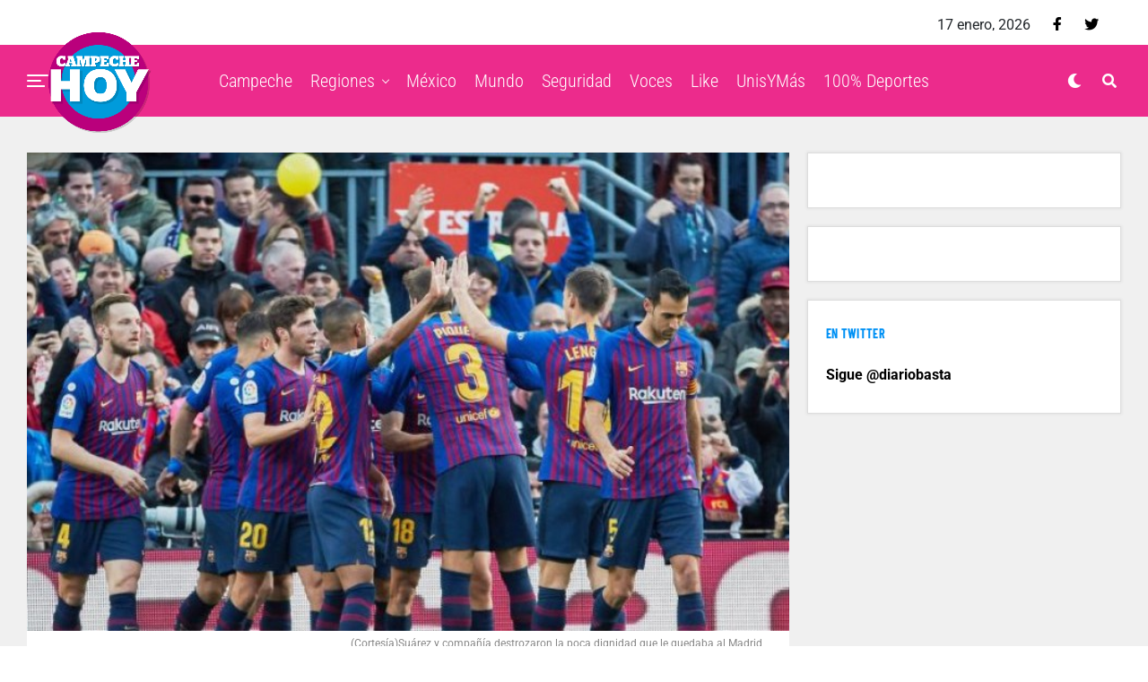

--- FILE ---
content_type: text/html; charset=UTF-8
request_url: http://campechehoy.mx/2018/10/28/la-peor-humillacion-al-madrid-5-1/
body_size: 13767
content:
<!DOCTYPE html><html lang="es-MX" prefix="og: http://ogp.me/ns# fb: http://ogp.me/ns/fb#"><head><meta charset="UTF-8" ><link data-optimized="2" rel="stylesheet" href="http://campechehoy.mx/wp-content/litespeed/css/81d56c91f19ed8f4970240e0326c8f5b.css?ver=62888" /><meta name="viewport" id="viewport" content="width=device-width, initial-scale=1.0, maximum-scale=1.0, minimum-scale=1.0, user-scalable=no" /><meta name='robots' content='index, follow, max-image-preview:large, max-snippet:-1, max-video-preview:-1' /><title>¡La peor humillación al Madrid!... 5-1 - Campeche HOY</title><link rel="canonical" href="http://campechehoy.mx/2018/10/28/la-peor-humillacion-al-madrid-5-1/" /><meta property="og:locale" content="es_MX" /><meta property="og:type" content="article" /><meta property="og:title" content="¡La peor humillación al Madrid!... 5-1 - Campeche HOY" /><meta property="og:description" content="BARCELONA, ESPAÑA. El Barcelona no tuvo a Lionel Messi pero sí a Luis Suárez, quien se convirtió en el héroe de los blaugranas con un Hat-Trick que sirvió de base en el Clásico para la goelada 5-1 al Real Madrid, que sigue hundido en una profunda crisis de resultados. La humillación del Barça a los blancos [&hellip;]" /><meta property="og:url" content="http://campechehoy.mx/2018/10/28/la-peor-humillacion-al-madrid-5-1/" /><meta property="og:site_name" content="Campeche HOY" /><meta property="article:publisher" content="https://www.facebook.com/CampecheHOYmx/" /><meta property="article:published_time" content="2018-10-28T18:32:15+00:00" /><meta property="article:modified_time" content="2018-10-28T18:38:34+00:00" /><meta property="og:image" content="http://campechehoy.mx/wp-content/uploads/2018/10/BARCA.jpg" /><meta property="og:image:width" content="702" /><meta property="og:image:height" content="440" /><meta property="og:image:type" content="image/jpeg" /><meta name="twitter:card" content="summary_large_image" /><meta name="twitter:creator" content="@CampecheHOYmx" /><meta name="twitter:site" content="@CampecheHOYmx" /><meta name="twitter:label1" content="Escrito por" /><meta name="twitter:data1" content="Redacción" /><meta name="twitter:label2" content="Tiempo de lectura" /><meta name="twitter:data2" content="2 minutos" /> <script type="application/ld+json" class="yoast-schema-graph">{"@context":"https://schema.org","@graph":[{"@type":"WebSite","@id":"http://campechehoy.mx/#website","url":"http://campechehoy.mx/","name":"Campeche HOY","description":"El periódico digital de la Ciudad de Campeche","potentialAction":[{"@type":"SearchAction","target":{"@type":"EntryPoint","urlTemplate":"http://campechehoy.mx/?s={search_term_string}"},"query-input":"required name=search_term_string"}],"inLanguage":"es-MX"},{"@type":"ImageObject","@id":"http://campechehoy.mx/2018/10/28/la-peor-humillacion-al-madrid-5-1/#primaryimage","inLanguage":"es-MX","url":"http://campechehoy.mx/wp-content/uploads/2018/10/BARCA.jpg","contentUrl":"http://campechehoy.mx/wp-content/uploads/2018/10/BARCA.jpg","width":702,"height":440,"caption":"(Cortesía) Suárez y compañía destrozaron la poca dignidad que le quedaba al Madrid"},{"@type":"WebPage","@id":"http://campechehoy.mx/2018/10/28/la-peor-humillacion-al-madrid-5-1/#webpage","url":"http://campechehoy.mx/2018/10/28/la-peor-humillacion-al-madrid-5-1/","name":"¡La peor humillación al Madrid!... 5-1 - Campeche HOY","isPartOf":{"@id":"http://campechehoy.mx/#website"},"primaryImageOfPage":{"@id":"http://campechehoy.mx/2018/10/28/la-peor-humillacion-al-madrid-5-1/#primaryimage"},"datePublished":"2018-10-28T18:32:15+00:00","dateModified":"2018-10-28T18:38:34+00:00","author":{"@id":"http://campechehoy.mx/#/schema/person/530c4d044b64a75a250f79a588c04574"},"breadcrumb":{"@id":"http://campechehoy.mx/2018/10/28/la-peor-humillacion-al-madrid-5-1/#breadcrumb"},"inLanguage":"es-MX","potentialAction":[{"@type":"ReadAction","target":["http://campechehoy.mx/2018/10/28/la-peor-humillacion-al-madrid-5-1/"]}]},{"@type":"BreadcrumbList","@id":"http://campechehoy.mx/2018/10/28/la-peor-humillacion-al-madrid-5-1/#breadcrumb","itemListElement":[{"@type":"ListItem","position":1,"name":"Inicio","item":"http://campechehoy.mx/"},{"@type":"ListItem","position":2,"name":"¡La peor humillación al Madrid!&#8230; 5-1"}]},{"@type":"Person","@id":"http://campechehoy.mx/#/schema/person/530c4d044b64a75a250f79a588c04574","name":"Redacción","image":{"@type":"ImageObject","@id":"http://campechehoy.mx/#personlogo","inLanguage":"es-MX","url":"http://2.gravatar.com/avatar/5188a6721615ed48d08b078b099aab96?s=96&d=mm&r=g","contentUrl":"http://2.gravatar.com/avatar/5188a6721615ed48d08b078b099aab96?s=96&d=mm&r=g","caption":"Redacción"}}]}</script> <link rel='dns-prefetch' href='//cdnjs.cloudflare.com' /><link rel='dns-prefetch' href='//code.jquery.com' /><link rel='dns-prefetch' href='//secure.gravatar.com' /><link rel='dns-prefetch' href='//stackpath.bootstrapcdn.com' /><link rel='dns-prefetch' href='//maxcdn.bootstrapcdn.com' /><link rel='dns-prefetch' href='//ajax.googleapis.com' /><link rel='dns-prefetch' href='//use.fontawesome.com' /><link rel='dns-prefetch' href='//fonts.googleapis.com' /><link rel='dns-prefetch' href='//s.w.org' /><link rel='dns-prefetch' href='//v0.wordpress.com' /><link rel='dns-prefetch' href='//widgets.wp.com' /><link rel='dns-prefetch' href='//s0.wp.com' /><link rel='dns-prefetch' href='//0.gravatar.com' /><link rel='dns-prefetch' href='//1.gravatar.com' /><link rel='dns-prefetch' href='//2.gravatar.com' /><link rel="alternate" type="application/rss+xml" title="Campeche HOY &raquo; Feed" href="http://campechehoy.mx/feed/" /><link rel="alternate" type="application/rss+xml" title="Campeche HOY &raquo; RSS de los comentarios" href="http://campechehoy.mx/comments/feed/" /><link rel="alternate" type="application/rss+xml" title="Campeche HOY &raquo; ¡La peor humillación al Madrid!&#8230; 5-1 RSS de los comentarios" href="http://campechehoy.mx/2018/10/28/la-peor-humillacion-al-madrid-5-1/feed/" /> <script data-optimized="1" id='jetpack_related-posts-js-extra' type="litespeed/javascript">var related_posts_js_options={"post_heading":"h4"}</script> <script data-optimized="1" type="litespeed/javascript" data-src='http://campechehoy.mx/wp-content/litespeed/js/890b72e022bf35b950aa5b6276accfb7.js?ver=ccfb7' id='jetpack_related-posts-js'></script> <script type='text/javascript' src='https://cdnjs.cloudflare.com/ajax/libs/jquery/1.12.4/jquery.min.js' id='jquery-js'></script> <script data-optimized="1" type="litespeed/javascript" data-src='http://campechehoy.mx/wp-content/litespeed/js/af9274ac96eb6a0e0d2c671902c1b5f3.js?ver=1b5f3' id='jquery-ui-js'></script> <script data-optimized="1" type="litespeed/javascript" data-src='http://campechehoy.mx/wp-content/litespeed/js/213bc33547931ea1d96ae9d6fca95697.js?ver=95697' id='timeago-js'></script> <script data-optimized="1" type="litespeed/javascript" data-src='http://campechehoy.mx/wp-content/litespeed/js/8c4428951b185b3a7eb4783402a2570b.js?ver=2570b' id='ppress-flatpickr-js'></script> <script data-optimized="1" type="litespeed/javascript" data-src='http://campechehoy.mx/wp-content/litespeed/js/d5a003e4df7e5195feb352e8064d1ad8.js?ver=d1ad8' id='ppress-select2-js'></script> <link rel="https://api.w.org/" href="http://campechehoy.mx/wp-json/" /><link rel="alternate" type="application/json" href="http://campechehoy.mx/wp-json/wp/v2/posts/60092" /><link rel="EditURI" type="application/rsd+xml" title="RSD" href="http://campechehoy.mx/xmlrpc.php?rsd" /><link rel='shortlink' href='https://wp.me/p9ta93-fDe' /><link rel="alternate" type="application/json+oembed" href="http://campechehoy.mx/wp-json/oembed/1.0/embed?url=http%3A%2F%2Fcampechehoy.mx%2F2018%2F10%2F28%2Fla-peor-humillacion-al-madrid-5-1%2F" /><link rel="alternate" type="text/xml+oembed" href="http://campechehoy.mx/wp-json/oembed/1.0/embed?url=http%3A%2F%2Fcampechehoy.mx%2F2018%2F10%2F28%2Fla-peor-humillacion-al-madrid-5-1%2F&#038;format=xml" /> <script data-optimized="1" type="litespeed/javascript">jQuery(document).ready(function($){if($('#adsforwp-hidden-block').length==0){$.getScript("http://campechehoy.mx/front.js")}})</script>  <script type="litespeed/javascript" data-src="https://www.googletagmanager.com/gtag/js?id=UA-52329905-5"></script> <script type="litespeed/javascript">window.dataLayer=window.dataLayer||[];function gtag(){dataLayer.push(arguments)}
gtag('js',new Date());gtag('config','UA-52329905-5')</script> <script data-optimized="1" type="litespeed/javascript">window.googletag=window.googletag||{cmd:[]}</script> <script data-optimized="1" type="litespeed/javascript">googletag.cmd.push(function(){googletag.defineSlot('/153935700/CH-HOME-BB3-FEATURED',[[320,480],[300,381],[300,250]],'div-gpt-ad-1611917713208-0').addService(googletag.pubads());googletag.defineSlot('/153935700/CH-HOME-LEADER-SB1',[[970,90],[728,90],[300,75]],'div-gpt-ad-1611917718838-0').addService(googletag.pubads());googletag.defineSlot('/153935700/CH-HOME-SIDEBAR-BB1',[[300,250],[300,400],[300,381]],'div-gpt-ad-1611917804900-0').addService(googletag.pubads());googletag.defineSlot('/153935700/CH-HOME-SIDEBAR-TOP-BB2',[[300,250],[300,381],[300,400]],'div-gpt-ad-1611917730246-0').addService(googletag.pubads());googletag.defineSlot('/153935700/CH-NOTA-FOOTER-C2',[[300,250],[480,320],[300,100],[300,381],[728,90]],'div-gpt-ad-1611917734351-0').addService(googletag.pubads());googletag.defineSlot('/153935700/CH-NOTA-INLINE-C1',[[468,60],[480,320],[300,381],[360,150],[300,250]],'div-gpt-ad-1611917738774-0').addService(googletag.pubads());googletag.defineSlot('/153935700/CH-NOTA-LEADER-SB1',[[728,90],[970,90],[300,75]],'div-gpt-ad-1611917743538-0').addService(googletag.pubads());googletag.defineSlot('/153935700/CH-NOTA-SIDEBAR-BB1',[[300,250],[300,381]],'div-gpt-ad-1611917748946-0').addService(googletag.pubads());googletag.defineSlot('/153935700/CH-NOTA-SIDEBAR-TOP-BB2',[[300,600],[300,381],[300,250],[300,400],[300,480]],'div-gpt-ad-1611917753784-0').addService(googletag.pubads());googletag.pubads().collapseEmptyDivs();googletag.enableServices()})</script>  <script data-optimized="1" async defer crossorigin="anonymous" src="http://campechehoy.mx/wp-content/litespeed/js/1f899bd771e2c18e2a9635da0e2b122f.js?ver=b122f" nonce="99yhqJBo"></script>  <script data-optimized="1" type="litespeed/javascript">var _comscore=_comscore||[];_comscore.push({c1:"2",c2:"35497458"});(function(){var s=document.createElement("script"),el=document.getElementsByTagName("script")[0];s.async=!0;s.src="https://sb.scorecardresearch.com/cs/35497458/beacon.js";el.parentNode.insertBefore(s,el)})()</script> <meta name="theme-color" content="#ec2b8c" /><meta property="og:type" content="article" /><meta property="og:image" content="http://campechehoy.mx/wp-content/uploads/2018/10/BARCA.jpg" /><meta name="twitter:image" content="http://campechehoy.mx/wp-content/uploads/2018/10/BARCA.jpg" /><meta property="og:url" content="http://campechehoy.mx/2018/10/28/la-peor-humillacion-al-madrid-5-1/" /><meta property="og:title" content="¡La peor humillación al Madrid!&#8230; 5-1" /><meta property="og:description" content="BARCELONA, ESPAÑA. El Barcelona no tuvo a Lionel Messi pero sí a Luis Suárez, quien se convirtió en el héroe de los blaugranas con un Hat-Trick que sirvió de base en el Clásico para la goelada 5-1 al Real Madrid, que sigue hundido en una profunda crisis de resultados. La humillación del Barça a los blancos [&hellip;]" /><meta name="twitter:card" content="summary_large_image"><meta name="twitter:url" content="http://campechehoy.mx/2018/10/28/la-peor-humillacion-al-madrid-5-1/"><meta name="twitter:title" content="¡La peor humillación al Madrid!&#8230; 5-1"><meta name="twitter:description" content="BARCELONA, ESPAÑA. El Barcelona no tuvo a Lionel Messi pero sí a Luis Suárez, quien se convirtió en el héroe de los blaugranas con un Hat-Trick que sirvió de base en el Clásico para la goelada 5-1 al Real Madrid, que sigue hundido en una profunda crisis de resultados. La humillación del Barça a los blancos [&hellip;]"><meta name="twitter:partner" content="tfwp" /><meta name="twitter:card" content="summary" /><meta name="twitter:title" content="¡La peor humillación al Madrid!&#8230; 5-1" /><meta name="twitter:description" content="BARCELONA, ESPAÑA. El Barcelona no tuvo a Lionel Messi pero sí a Luis Suárez, quien se convirtió en el héroe de los blaugranas con un Hat-Trick que sirvió de base en el Clásico para la goelada 5-1 al Real Madrid, que sigue hundido en una profunda crisis de resultados. La humillación del Barça a los blancos&hellip;" /><meta name="twitter:image" content="http://campechehoy.mx/wp-content/uploads/2018/10/BARCA.jpg" /><meta property="og:locale" content="es_MX"/><meta property="og:site_name" content="Campeche HOY"/><meta property="og:title" content="¡La peor humillación al Madrid!... 5-1 - Campeche HOY"/><meta property="og:url" content="http://campechehoy.mx/2018/10/28/la-peor-humillacion-al-madrid-5-1/"/><meta property="og:type" content="article"/><meta property="og:description" content="BARCELONA, ESPAÑA. El Barcelona no tuvo a Lionel Messi pero sí a Luis Suárez, quien se convirtió en el héroe de los blaugranas con un Hat-Trick que sirvió de base en el Clásico para la goelada 5-1 al Real Madrid, que sigue hundido en una profunda crisis de resultados. La humillación del Barça a los"/><meta property="og:image" content="http://campechehoy.mx/wp-content/uploads/2018/10/BARCA.jpg"/><meta property="og:image:url" content="http://campechehoy.mx/wp-content/uploads/2018/10/BARCA.jpg"/><meta property="article:published_time" content="2018-10-28T12:32:15-06:00"/><meta property="article:modified_time" content="2018-10-28T12:38:34-06:00" /><meta property="og:updated_time" content="2018-10-28T12:38:34-06:00" /><meta property="article:section" content="100% Deportes"/><meta itemprop="name" content="¡La peor humillación al Madrid!... 5-1 - Campeche HOY"/><meta itemprop="headline" content="¡La peor humillación al Madrid!... 5-1 - Campeche HOY"/><meta itemprop="description" content="BARCELONA, ESPAÑA. El Barcelona no tuvo a Lionel Messi pero sí a Luis Suárez, quien se convirtió en el héroe de los blaugranas con un Hat-Trick que sirvió de base en el Clásico para la goelada 5-1 al Real Madrid, que sigue hundido en una profunda crisis de resultados. La humillación del Barça a los"/><meta itemprop="image" content="http://campechehoy.mx/wp-content/uploads/2018/10/BARCA.jpg"/><meta itemprop="datePublished" content="2018-10-28"/><meta itemprop="dateModified" content="2018-10-28T12:38:34-06:00" /><meta itemprop="author" content="Redacción"/><meta name="twitter:title" content="¡La peor humillación al Madrid!... 5-1 - Campeche HOY"/><meta name="twitter:url" content="http://campechehoy.mx/2018/10/28/la-peor-humillacion-al-madrid-5-1/"/><meta name="twitter:description" content="BARCELONA, ESPAÑA. El Barcelona no tuvo a Lionel Messi pero sí a Luis Suárez, quien se convirtió en el héroe de los blaugranas con un Hat-Trick que sirvió de base en el Clásico para la goelada 5-1 al Real Madrid, que sigue hundido en una profunda crisis de resultados. La humillación del Barça a los"/><meta name="twitter:image" content="http://campechehoy.mx/wp-content/uploads/2018/10/BARCA.jpg"/><meta name="twitter:card" content="summary_large_image"/> <script type="litespeed/javascript" data-src="https://www.googletagmanager.com/gtag/js?id=G-GKQEGMNMFL"></script> <script type="litespeed/javascript">window.dataLayer=window.dataLayer||[];function gtag(){dataLayer.push(arguments)}
gtag('js',new Date());gtag('config','G-GKQEGMNMFL')</script> <script async src="https://pagead2.googlesyndication.com/pagead/js/adsbygoogle.js"></script>  <script data-optimized="1" type="litespeed/javascript" data-src="http://campechehoy.mx/wp-content/litespeed/js/719c7e0a344f7d6ede7c3dac74f1798e.js?ver=1798e" id="hbepl" data-isv="us.img.e-planning.net" data-sv="ads.us.e-planning.net" data-ci="2fcd3"></script> <script data-optimized="1" type="litespeed/javascript" data-src="http://campechehoy.mx/wp-content/litespeed/js/5cbd058a2d0dd2be4390164d6d0acca6.js?ver=acca6"></script> 
 <script data-optimized="1" type="litespeed/javascript">var _comscore=_comscore||[];_comscore.push({c1:"2",c2:"6906559"});(function(){var s=document.createElement("script"),el=document.getElementsByTagName("script")[0];s.async=!0;s.src=(document.location.protocol=="https:"?"https://sb":"http://b")+".scorecardresearch.com/beacon.js";el.parentNode.insertBefore(s,el)})()</script> </head><body class="post-template-default single single-post postid-60092 single-format-standard wp-embed-responsive metaslider-plugin zox-s4 zox-net3" >
<noscript>
<img src="https://sb.scorecardresearch.com/p?c1=2&c2=6906559S&cv=2.0&cj=1" />
</noscript><div id="zox-fly-wrap"><div id="zox-fly-menu-top" class="left relative"><div id="zox-fly-logo" class="left relative">
<a href="http://campechehoy.mx/"><img src="http://campechehoy.mx/wp-content/uploads/2022/10/logo-campechehoy.png" alt="Campeche HOY" data-rjs="2" /></a></div><div class="zox-fly-but-wrap zox-fly-but-menu zox-fly-but-click">
<span></span>
<span></span>
<span></span>
<span></span></div></div><div id="zox-fly-menu-wrap"><nav class="zox-fly-nav-menu left relative"><div class="menu-main-menu-container"><ul id="menu-main-menu" class="menu"><li id="menu-item-90471" class="menu-item menu-item-type-taxonomy menu-item-object-category menu-item-90471"><a href="http://campechehoy.mx/category/campeche/">Campeche</a></li><li id="menu-item-90483" class="menu-item menu-item-type-taxonomy menu-item-object-category menu-item-has-children menu-item-90483"><a href="http://campechehoy.mx/category/regiones/">Regiones</a><ul class="sub-menu"><li id="menu-item-90472" class="menu-item menu-item-type-taxonomy menu-item-object-category menu-item-90472"><a href="http://campechehoy.mx/category/cancun/">Cancún</a></li><li id="menu-item-90473" class="menu-item menu-item-type-taxonomy menu-item-object-category menu-item-90473"><a href="http://campechehoy.mx/category/carmen/">Carmen</a></li><li id="menu-item-90474" class="menu-item menu-item-type-taxonomy menu-item-object-category menu-item-90474"><a href="http://campechehoy.mx/category/chetumal/">Chetumal</a></li><li id="menu-item-90475" class="menu-item menu-item-type-taxonomy menu-item-object-category menu-item-90475"><a href="http://campechehoy.mx/category/chiapas/">Chiapas</a></li><li id="menu-item-90476" class="menu-item menu-item-type-taxonomy menu-item-object-category menu-item-90476"><a href="http://campechehoy.mx/category/coahuila/">Coahuila</a></li><li id="menu-item-90477" class="menu-item menu-item-type-taxonomy menu-item-object-category menu-item-90477"><a href="http://campechehoy.mx/category/cozumel/">Cozumel</a></li><li id="menu-item-90496" class="menu-item menu-item-type-taxonomy menu-item-object-category menu-item-90496"><a href="http://campechehoy.mx/category/jalisco/">Jalisco</a></li><li id="menu-item-90478" class="menu-item menu-item-type-taxonomy menu-item-object-category menu-item-90478"><a href="http://campechehoy.mx/category/michoacan/">Michoacan</a></li><li id="menu-item-90479" class="menu-item menu-item-type-taxonomy menu-item-object-category menu-item-90479"><a href="http://campechehoy.mx/category/nuevo-leon/">Nuevo León</a></li><li id="menu-item-90480" class="menu-item menu-item-type-taxonomy menu-item-object-category menu-item-90480"><a href="http://campechehoy.mx/category/oaxaca/">Oaxaca</a></li><li id="menu-item-90481" class="menu-item menu-item-type-taxonomy menu-item-object-category menu-item-90481"><a href="http://campechehoy.mx/category/puebla/">Puebla</a></li><li id="menu-item-90482" class="menu-item menu-item-type-taxonomy menu-item-object-category menu-item-90482"><a href="http://campechehoy.mx/category/quintana-roo/">Quintana roo</a></li><li id="menu-item-90488" class="menu-item menu-item-type-taxonomy menu-item-object-category menu-item-90488"><a href="http://campechehoy.mx/category/sonora/">Sonora</a></li><li id="menu-item-90489" class="menu-item menu-item-type-taxonomy menu-item-object-category menu-item-90489"><a href="http://campechehoy.mx/category/tabasco/">Tabasco</a></li><li id="menu-item-90490" class="menu-item menu-item-type-taxonomy menu-item-object-category menu-item-90490"><a href="http://campechehoy.mx/category/tamaulipas/">Tamaulipas</a></li><li id="menu-item-90491" class="menu-item menu-item-type-taxonomy menu-item-object-category menu-item-90491"><a href="http://campechehoy.mx/category/tlaxcala/">Tlaxcala</a></li><li id="menu-item-90494" class="menu-item menu-item-type-taxonomy menu-item-object-category menu-item-90494"><a href="http://campechehoy.mx/category/yucatan/">Yucatan</a></li></ul></li><li id="menu-item-90485" class="menu-item menu-item-type-taxonomy menu-item-object-category menu-item-90485"><a href="http://campechehoy.mx/category/mexico/">México</a></li><li id="menu-item-90486" class="menu-item menu-item-type-taxonomy menu-item-object-category menu-item-90486"><a href="http://campechehoy.mx/category/mundo/">Mundo</a></li><li id="menu-item-90484" class="menu-item menu-item-type-taxonomy menu-item-object-category menu-item-90484"><a href="http://campechehoy.mx/category/seguridad/">Seguridad</a></li><li id="menu-item-90493" class="menu-item menu-item-type-taxonomy menu-item-object-category menu-item-90493"><a href="http://campechehoy.mx/category/voces/">Voces</a></li><li id="menu-item-90497" class="menu-item menu-item-type-taxonomy menu-item-object-category menu-item-90497"><a href="http://campechehoy.mx/category/like/">Like</a></li><li id="menu-item-90492" class="menu-item menu-item-type-taxonomy menu-item-object-category menu-item-90492"><a href="http://campechehoy.mx/category/unis-y-mas/">UnisYMás</a></li><li id="menu-item-90495" class="menu-item menu-item-type-taxonomy menu-item-object-category current-post-ancestor current-menu-parent current-post-parent menu-item-90495"><a href="http://campechehoy.mx/category/cien-porciento-deportes/">100% Deportes</a></li></ul></div></nav></div><div id="zox-fly-soc-wrap">
<span class="zox-fly-soc-head">Síguenos</span><ul class="zox-fly-soc-list left relative"><li><a href="https://www.facebook.com/CampecheHOYmx/" target="_blank" class="fab fa-facebook-f"></a></li><li><a href="https://twitter.com/CampecheHOYmx" target="_blank" class="fab fa-twitter"></a></li></ul></div></div><div id="zox-site" class="left zoxrel "><div id="zox-search-wrap"><div class="zox-search-cont"><p class="zox-search-p">¿Qué estás buscando?</p><div class="zox-search-box"><form method="get" id="zox-search-form" action="http://campechehoy.mx/">
<input type="text" name="s" id="zox-search-input" value="Buscar" onfocus='if (this.value == "Buscar") { this.value = ""; }' onblur='if (this.value == "Buscar") { this.value = ""; }' />
<input type="submit" id="zox-search-submit" value="Buscar" /></form></div></div><div class="zox-search-but-wrap zox-search-click">
<span></span>
<span></span></div></div><div id="zox-site-wall" class="left zoxrel"><div id="zox-lead-top-wrap"><div id="zox-lead-top-in"><div id="zox-lead-top"></div></div></div><div id="zox-site-main" class="left zoxrel"><header id="zox-main-head-wrap" class="left zoxrel zox-trans-head"><div id="zox-top-head-wrap" class="left relative"><div class="zox-head-width"><div id="zox-top-head" class="relative"><div id="zox-top-head-left"></div><div id="zox-top-head-mid"></div><div id="zox-top-head-right"><div class="zox-top-soc-wrap"><p class="datesite">
17 enero, 2026</p>
<a href="https://www.facebook.com/CampecheHOYmx/" target="_blank"><span class="zox-top-soc-but fab fa-facebook-f"></span></a>
<a href="https://twitter.com/CampecheHOYmx" target="_blank"><span class="zox-top-soc-but fab fa-twitter"></span></a></div></div></div></div></div><div id="zox-bot-head-wrap" class="left zoxrel"><div class="zox-head-width"><div id="zox-bot-head"><div id="zox-bot-head-left"><div class="zox-fly-but-wrap zoxrel zox-fly-but-click">
<span></span>
<span></span>
<span></span>
<span></span></div></div><div id="zox-bot-head-mid" class="relative"><div class="zox-bot-head-logo"><div class="zox-bot-head-logo-main">
<a href="http://campechehoy.mx/"><img src="http://campechehoy.mx/wp-content/uploads/2022/10/logo-campechehoy.png" alt="Campeche HOY" data-rjs="2" /></a></div><h2 class="zox-logo-title">Campeche HOY</h2></div><div class="zox-bot-head-menu"><div class="zox-nav-menu"><div class="menu-main-menu-container"><ul id="menu-main-menu-1" class="menu"><li class="menu-item menu-item-type-taxonomy menu-item-object-category menu-item-90471"><a href="http://campechehoy.mx/category/campeche/">Campeche</a></li><li class="menu-item menu-item-type-taxonomy menu-item-object-category menu-item-has-children menu-item-90483"><a href="http://campechehoy.mx/category/regiones/">Regiones</a><ul class="sub-menu"><li class="menu-item menu-item-type-taxonomy menu-item-object-category menu-item-90472"><a href="http://campechehoy.mx/category/cancun/">Cancún</a></li><li class="menu-item menu-item-type-taxonomy menu-item-object-category menu-item-90473"><a href="http://campechehoy.mx/category/carmen/">Carmen</a></li><li class="menu-item menu-item-type-taxonomy menu-item-object-category menu-item-90474"><a href="http://campechehoy.mx/category/chetumal/">Chetumal</a></li><li class="menu-item menu-item-type-taxonomy menu-item-object-category menu-item-90475"><a href="http://campechehoy.mx/category/chiapas/">Chiapas</a></li><li class="menu-item menu-item-type-taxonomy menu-item-object-category menu-item-90476"><a href="http://campechehoy.mx/category/coahuila/">Coahuila</a></li><li class="menu-item menu-item-type-taxonomy menu-item-object-category menu-item-90477"><a href="http://campechehoy.mx/category/cozumel/">Cozumel</a></li><li class="menu-item menu-item-type-taxonomy menu-item-object-category menu-item-90496"><a href="http://campechehoy.mx/category/jalisco/">Jalisco</a></li><li class="menu-item menu-item-type-taxonomy menu-item-object-category menu-item-90478"><a href="http://campechehoy.mx/category/michoacan/">Michoacan</a></li><li class="menu-item menu-item-type-taxonomy menu-item-object-category menu-item-90479"><a href="http://campechehoy.mx/category/nuevo-leon/">Nuevo León</a></li><li class="menu-item menu-item-type-taxonomy menu-item-object-category menu-item-90480"><a href="http://campechehoy.mx/category/oaxaca/">Oaxaca</a></li><li class="menu-item menu-item-type-taxonomy menu-item-object-category menu-item-90481"><a href="http://campechehoy.mx/category/puebla/">Puebla</a></li><li class="menu-item menu-item-type-taxonomy menu-item-object-category menu-item-90482"><a href="http://campechehoy.mx/category/quintana-roo/">Quintana roo</a></li><li class="menu-item menu-item-type-taxonomy menu-item-object-category menu-item-90488"><a href="http://campechehoy.mx/category/sonora/">Sonora</a></li><li class="menu-item menu-item-type-taxonomy menu-item-object-category menu-item-90489"><a href="http://campechehoy.mx/category/tabasco/">Tabasco</a></li><li class="menu-item menu-item-type-taxonomy menu-item-object-category menu-item-90490"><a href="http://campechehoy.mx/category/tamaulipas/">Tamaulipas</a></li><li class="menu-item menu-item-type-taxonomy menu-item-object-category menu-item-90491"><a href="http://campechehoy.mx/category/tlaxcala/">Tlaxcala</a></li><li class="menu-item menu-item-type-taxonomy menu-item-object-category menu-item-90494"><a href="http://campechehoy.mx/category/yucatan/">Yucatan</a></li></ul></li><li class="menu-item menu-item-type-taxonomy menu-item-object-category menu-item-90485"><a href="http://campechehoy.mx/category/mexico/">México</a></li><li class="menu-item menu-item-type-taxonomy menu-item-object-category menu-item-90486"><a href="http://campechehoy.mx/category/mundo/">Mundo</a></li><li class="menu-item menu-item-type-taxonomy menu-item-object-category menu-item-90484"><a href="http://campechehoy.mx/category/seguridad/">Seguridad</a></li><li class="menu-item menu-item-type-taxonomy menu-item-object-category menu-item-90493"><a href="http://campechehoy.mx/category/voces/">Voces</a></li><li class="menu-item menu-item-type-taxonomy menu-item-object-category menu-item-90497"><a href="http://campechehoy.mx/category/like/">Like</a></li><li class="menu-item menu-item-type-taxonomy menu-item-object-category menu-item-90492"><a href="http://campechehoy.mx/category/unis-y-mas/">UnisYMás</a></li><li class="menu-item menu-item-type-taxonomy menu-item-object-category current-post-ancestor current-menu-parent current-post-parent menu-item-90495"><a href="http://campechehoy.mx/category/cien-porciento-deportes/">100% Deportes</a></li></ul></div></div></div></div><div id="zox-bot-head-right">
<span class="zox-night zox-night-mode fas fa-moon"></span>
<span class="zox-nav-search-but fas fa-search zox-search-click"></span></div></div></div></div></header><div id="zox-site-grid"><div data-ad-id="90467" style="text-align:center; margin-top:10px; margin-bottom:10px; margin-left:px; margin-right:px;float:none;" class="afw afw_custom  afw_ad afwadid-90467  "><div id='div-gpt-ad-1611917743538-0'> <script data-optimized="1" type="litespeed/javascript">googletag.cmd.push(function(){googletag.display('div-gpt-ad-1611917743538-0')})</script> </div></div><div id="zox-site-wall-small"><div id="zox-main-body-wrap" class="left relative"><div class="zox-alp-width"><div class="zox-auto-post-grid"><div class="zox-alp-side zox-sticky-side"><div class="zox-alp-side-in"><div class="alp-related-posts-wrapper"><div class="alp-related-posts"><div class="alp-related-post post-60092 current" data-id="60092" data-document-title=""><div class="post-details"><p class="post-meta">
<a class="post-category" href="http://campechehoy.mx/category/cien-porciento-deportes/">100% Deportes</a></p>
<a class="post-title" href="http://campechehoy.mx/2018/10/28/la-peor-humillacion-al-madrid-5-1/">¡La peor humillación al Madrid!... 5-1</a></div><div class="zox-alp-soc-wrap"><ul class="zox-alp-soc-list">
<a href="#" onclick="window.open('http://www.facebook.com/sharer.php?u=http://campechehoy.mx/2018/10/28/la-peor-humillacion-al-madrid-5-1/&amp;t=¡La peor humillación al Madrid!&#8230; 5-1', 'facebookShare', 'width=626,height=436'); return false;" title="Share on Facebook"><li class="zox-alp-soc-fb"><span class="fab fa-facebook-f"></span></li>
</a>
<a href="#" onclick="window.open('http://twitter.com/share?text=¡La peor humillación al Madrid!&#8230; 5-1 &amp;url=http://campechehoy.mx/2018/10/28/la-peor-humillacion-al-madrid-5-1/', 'twitterShare', 'width=626,height=436'); return false;" title="Tweet This Post"><li class="zox-alp-soc-twit"><span class="fab fa-twitter"></span></li>
</a>
<a href="#" onclick="window.open('https://share.flipboard.com/bookmarklet/popout?v=¡La peor humillación al Madrid!&#8230; 5-1&url=http://campechehoy.mx/2018/10/28/la-peor-humillacion-al-madrid-5-1/&utm_medium=article-share&utm_campaign=tools&utm_source=Campeche HOY', 'flipboardShare', 'width=626,height=436'); return false;" title="Share on Flipboard"><li class="zox-alp-soc-flip"><span class="fab fa-flipboard"></span></li>
</a>
<a href="mailto:?subject=¡La peor humillación al Madrid!&#8230; 5-1&amp;BODY=I found this article interesting and thought of sharing it with you. Check it out: http://campechehoy.mx/2018/10/28/la-peor-humillacion-al-madrid-5-1/"><li class="zox-alp-soc-com"><span class="fas fa-envelope"></span></li>
</a></ul></div></div><div class="alp-advert"></div><div class="alp-related-post post-165704 " data-id="165704" data-document-title=""><div class="post-details"><p class="post-meta">
<a class="post-category" href="http://campechehoy.mx/category/cien-porciento-deportes/">100% Deportes</a>
<a class="post-category" href="http://campechehoy.mx/category/mexico/portada/">portada</a></p>
<a class="post-title" href="http://campechehoy.mx/2025/12/18/millones-para-las-selecciones/">MILLONES PARA LAS SELECCIONES</a></div><div class="zox-alp-soc-wrap"><ul class="zox-alp-soc-list">
<a href="#" onclick="window.open('http://www.facebook.com/sharer.php?u=http://campechehoy.mx/2018/10/28/la-peor-humillacion-al-madrid-5-1/&amp;t=¡La peor humillación al Madrid!&#8230; 5-1', 'facebookShare', 'width=626,height=436'); return false;" title="Share on Facebook"><li class="zox-alp-soc-fb"><span class="fab fa-facebook-f"></span></li>
</a>
<a href="#" onclick="window.open('http://twitter.com/share?text=¡La peor humillación al Madrid!&#8230; 5-1 &amp;url=http://campechehoy.mx/2018/10/28/la-peor-humillacion-al-madrid-5-1/', 'twitterShare', 'width=626,height=436'); return false;" title="Tweet This Post"><li class="zox-alp-soc-twit"><span class="fab fa-twitter"></span></li>
</a>
<a href="#" onclick="window.open('https://share.flipboard.com/bookmarklet/popout?v=¡La peor humillación al Madrid!&#8230; 5-1&url=http://campechehoy.mx/2018/10/28/la-peor-humillacion-al-madrid-5-1/&utm_medium=article-share&utm_campaign=tools&utm_source=Campeche HOY', 'flipboardShare', 'width=626,height=436'); return false;" title="Share on Flipboard"><li class="zox-alp-soc-flip"><span class="fab fa-flipboard"></span></li>
</a>
<a href="mailto:?subject=¡La peor humillación al Madrid!&#8230; 5-1&amp;BODY=I found this article interesting and thought of sharing it with you. Check it out: http://campechehoy.mx/2018/10/28/la-peor-humillacion-al-madrid-5-1/"><li class="zox-alp-soc-com"><span class="fas fa-envelope"></span></li>
</a></ul></div></div></div></div></div></div><div class="zox-auto-post-main"><article id="post-60092" class="post-60092 post type-post status-publish format-standard has-post-thumbnail hentry category-cien-porciento-deportes tag-barcelona tag-camp-nou tag-el-clasico tag-luis-suarez tag-portada tag-real-madrid" class="zox-post-wrap" itemscope itemtype="http://schema.org/NewsArticle"><div class="zox-article-wrap zoxrel left zox100"><meta itemscope itemprop="mainEntityOfPage"  itemType="https://schema.org/WebPage" itemid="http://campechehoy.mx/2018/10/28/la-peor-humillacion-al-madrid-5-1/"/><div class="zox-post-top-wrap zoxrel left zox100"><div class="zox-post-img-wrap zox-alp-img-full"><div class="zox-post-width"><div class="zox-post-img left zoxrel zoxlh0" itemprop="image" itemscope itemtype="https://schema.org/ImageObject">
<img width="702" height="440" src="http://campechehoy.mx/wp-content/uploads/2018/10/BARCA.jpg" class="flipboard-image wp-post-image" alt="" loading="lazy" srcset="http://campechehoy.mx/wp-content/uploads/2018/10/BARCA.jpg 702w, http://campechehoy.mx/wp-content/uploads/2018/10/BARCA-300x188.jpg 300w, http://campechehoy.mx/wp-content/uploads/2018/10/BARCA-670x420.jpg 670w, http://campechehoy.mx/wp-content/uploads/2018/10/BARCA-640x401.jpg 640w, http://campechehoy.mx/wp-content/uploads/2018/10/BARCA-681x427.jpg 681w" sizes="(max-width: 702px) 100vw, 702px" /><meta itemprop="url" content="http://campechehoy.mx/wp-content/uploads/2018/10/BARCA.jpg"><meta itemprop="width" content="702"><meta itemprop="height" content="440"></div>
<span class="zox-post-img-cap">(Cortesía)Suárez y compañía destrozaron la poca dignidad que le quedaba al Madrid</span></div></div><div class="zox-post-title-wrap zox-tit2 zox-post-head-min"><div class="zox-post-width"><header class="zox-post-head-wrap left zoxrel zox100"><div class="zox-post-head zoxrel"><h3 class="zox-post-cat">
<a class="zox-post-cat-link" href="http://campechehoy.mx/category/cien-porciento-deportes/"><span class="zox-post-cat">100% Deportes</span></a></h3><h1 class="zox-post-title left entry-title" itemprop="headline">¡La peor humillación al Madrid!&#8230; 5-1</h1><div class="zox-post-info-wrap"><div class="zox-post-byline-wrap zox-post-byline-date"><div class="zox-author-info-wrap"><div class="zox-post-date-wrap"><p>Publicado</p> <span class="zox-post-date updated"><time class="post-date updated" itemprop="datePublished" datetime="2018-10-28">28 octubre, 2018</time></span><meta itemprop="dateModified" content="2018-10-28"/></div></div></div></div><div id="th-single-before-content-wrap"><div id="th-single-before-content" class="th-single-before-content" role="complementary"><div
class="elfsight-widget-social-share-buttons elfsight-widget"
data-elfsight-social-share-buttons-options="%7B%22items%22%3A%5B%7B%22network%22%3A%22facebook%22%2C%22buttonText%22%3A%22Facebook%22%7D%2C%7B%22network%22%3A%22twitter%22%2C%22buttonText%22%3A%22Twitter%22%7D%2C%7B%22network%22%3A%22whatsapp%22%2C%22buttonText%22%3A%22WhatsApp%22%7D%2C%7B%22network%22%3A%22telegram%22%2C%22buttonText%22%3A%22Telegram%22%7D%2C%7B%22network%22%3A%22fb-messenger%22%2C%22buttonText%22%3A%22Messenger%22%7D%5D%2C%22moreToggle%22%3Anull%2C%22msgMore%22%3A%22More%22%2C%22msgClose%22%3A%22Close%22%2C%22customUrl%22%3A%22%22%2C%22location%22%3A%22inline%22%2C%22position%22%3A%22center%22%2C%22columns%22%3A%22auto%22%2C%22gutter%22%3A12%2C%22hideOnMobile%22%3Afalse%2C%22elements%22%3A%5B%22icon%22%2C%22text%22%5D%2C%22shape%22%3A%22rounded%22%2C%22width%22%3A%22auto%22%2C%22style%22%3A%22default%22%2C%22iconColor%22%3A%22white%22%2C%22bgColor%22%3A%22native%22%2C%22iconColorOnHover%22%3A%22white%22%2C%22bgColorOnHover%22%3A%22black%22%2C%22animation%22%3A%22none%22%2C%22transparency%22%3A100%2C%22transparencyOnHover%22%3A100%2C%22widgetId%22%3A%221%22%7D"
data-elfsight-social-share-buttons-version="1.6.0"
data-elfsight-widget-id="elfsight-social-share-buttons-1"></div></div></div></div></header></div></div></div><div class="zox-post-main-grid"><div class="zox-post-width"><div class="zox-post-main-wrap zoxrel left zox100"><div class="zox-post-main"><div class="zox-post-body-wrap left zoxrel"><div class="zox-post-body left zoxrel zox100"><p style="text-align: justify;"><strong>BARCELONA, ESPAÑA.</strong> El Barcelona no tuvo a Lionel Messi pero sí a Luis Suárez, quien se convirtió en el héroe de los blaugranas con un Hat-Trick que sirvió de base en el Clásico para la goelada 5-1 al Real Madrid, que sigue hundido en una profunda crisis de resultados.<p>La humillación del Barça a los blancos quedará en la historia, los culés fueron amos y señores del partido, enfrente no tuvieron rival, el Madrid fue un ente sin vida en el Camp Nou, muestra de lo que ha sido su temporada con Julen Lopetegui en el banquillo.<p>Los culés no tuvieron piedad, los cinco goles se quedaron cortos para lo que mostraron en el campo. El equipo de Ernesto Valverde hizo lo que quiso, humilló a su peor enemigo y eso hace que su ego todavía se eleve más, pues además son líderes de la competencia.<p>En el campo solo hubo un equipo y fue el cuadro catalán, que mostraron que sin Lionel Messi saben vivir, que el argentino a pesar de ser la máxima figura solo es una pieza más de este engranaje llamado Barcelona.<p>Al dominio culé le bastaron 11 minutos para empezar a marcar el rumbo de los Merengues que simplemente con Julen Lopetegui se convirtió en un equipo sin alma, que solo corre detrás del balón sin saber que hacer en las pocas ocasiones que llegan a recuperarlo.<br />
Por el costado izquerdo del Barcelona con Jordi Alba hizo lo que quiso, por ese lado nació el primer gol cuando el lateral de los catalanes se fue al frente y puso un centro a segundo poste, donde ya estaba Coutinho solo para empujar el balón al fondo de las redes.<p>Cada que Barcelona se acercaba al arco de Courtois, la defensa madridista sufría en serio, los problemas se magnificaban y Varane dio muestra del mal paso blanco al coemter una falta dentro del área sobre Suárez que fue revisada por el VAR para decretar el penal y el uruguayo fue quien lo ejecutó.<p>Para la segunda parte la goleada se consumó a pesar de que el Madrid intentó reaccionar con un gol de Marcelo, pero cuando el Barcelona tomó otra vez seriedad aniquiló a los blancos que solo se veían entre ellos pidiéndose explicaciones.<div class="zox-post-ad-wrap"><span class="zox-ad-label">Advertisement. Scroll to continue reading.</span><div class="zox-post-ad"><div class="zox-post-ad-in1"><div class="zox-post-ad-in2"><div data-ad-id="90466" style="text-align:center; margin-top:10px; margin-bottom:10px; margin-left:px; margin-right:px;float:none;" class="afw afw_custom  afw_ad afwadid-90466  "><div id='div-gpt-ad-1611917738774-0'> <script data-optimized="1" type="litespeed/javascript">googletag.cmd.push(function(){googletag.display('div-gpt-ad-1611917738774-0')})</script> </div></div></div></div></div></div><p>La noche en Cataluña le traspaso los poderes de Messi a Suárez que hizo dos goles más, el último de ellos dejando ver cada una de las carencias de la zaga madridista y después Arturo Vidal puso el punto final de una muerte más que anunciada de los Merengues.<p><span class="embed-youtube" style="text-align:center; display: block;"><iframe class='youtube-player' width='880' height='495' src='https://www.youtube.com/embed/bngvCCv3M8o?version=3&#038;rel=1&#038;showsearch=0&#038;showinfo=1&#038;iv_load_policy=1&#038;fs=1&#038;hl=es-MX&#038;autohide=2&#038;wmode=transparent' allowfullscreen='true' style='border:0;' sandbox='allow-scripts allow-same-origin allow-popups allow-presentation'></iframe></span><div id='jp-relatedposts' class='jp-relatedposts' ></div></div><div class="zox-post-body-bot left zoxrel zox100"><div class="zox-post-body-width"><div class="zox-post-tags left zoxrel zox100">
<span class="zox-post-tags-header">En este artículo</span><span itemprop="keywords"><a href="http://campechehoy.mx/tag/barcelona/" rel="tag">Barcelona</a>, <a href="http://campechehoy.mx/tag/camp-nou/" rel="tag">Camp Nou</a>, <a href="http://campechehoy.mx/tag/el-clasico/" rel="tag">El Clásico</a>, <a href="http://campechehoy.mx/tag/luis-suarez/" rel="tag">Luis Suárez</a>, <a href="http://campechehoy.mx/tag/portada/" rel="tag">portada</a>, <a href="http://campechehoy.mx/tag/real-madrid/" rel="tag">real madrid</a></span></div><div class="zox-posts-nav-link"></div><div class="zox-org-wrap" itemprop="publisher" itemscope itemtype="https://schema.org/Organization"><div class="zox-org-logo" itemprop="logo" itemscope itemtype="https://schema.org/ImageObject">
<img src="http://campechehoy.mx/wp-content/uploads/2022/10/logo-campechehoy.png"/><meta itemprop="url" content="http://campechehoy.mx/wp-content/uploads/2022/10/logo-campechehoy.png"></div><meta itemprop="name" content="Campeche HOY"></div></div></div></div></div></div></div></div></div><div class="zox-post-more-wrap left zoxrel zox100"><div class="zox-post-width"><div class="zox-post-more left zoxrel zox100"><div class="zox-post-main-head left zoxrel zox100"><h4 class="zox-post-main-title">
<span class="zox-post-main-title">Te puede interesar</span></h4></div><div class="zox-post-more-grid zox-div4 left zoxrel zox100"><div class="zox-art-wrap zoxrel zox-art-mid"><div class="zox-art-grid"><div class="zox-art-img zoxrel zox100 zoxlh0">
<a href="http://campechehoy.mx/2024/07/16/real-madrid-presenta-a-kylian-mbappe-frente-a-miles-de-personas/" rel="bookmark">
<img width="600" height="337" src="http://campechehoy.mx/wp-content/uploads/2024/07/mbappe-scaled-e1721140501985-1024x731-1-600x337.jpeg" class="zox-reg-img wp-post-image" alt="Kylian Mbappé" loading="lazy" srcset="http://campechehoy.mx/wp-content/uploads/2024/07/mbappe-scaled-e1721140501985-1024x731-1-600x337.jpeg 600w, http://campechehoy.mx/wp-content/uploads/2024/07/mbappe-scaled-e1721140501985-1024x731-1-1024x576.jpeg 1024w" sizes="(max-width: 600px) 100vw, 600px" />				<img width="100" height="100" src="http://campechehoy.mx/wp-content/uploads/2024/07/mbappe-scaled-e1721140501985-1024x731-1-100x100.jpeg" class="zox-mob-img wp-post-image" alt="Kylian Mbappé" loading="lazy" srcset="http://campechehoy.mx/wp-content/uploads/2024/07/mbappe-scaled-e1721140501985-1024x731-1-100x100.jpeg 100w, http://campechehoy.mx/wp-content/uploads/2024/07/mbappe-scaled-e1721140501985-1024x731-1-150x150.jpeg 150w, http://campechehoy.mx/wp-content/uploads/2024/07/mbappe-scaled-e1721140501985-1024x731-1-600x600.jpeg 600w, http://campechehoy.mx/wp-content/uploads/2024/07/mbappe-scaled-e1721140501985-1024x731-1-16x16.jpeg 16w" sizes="(max-width: 100px) 100vw, 100px" />				</a></div><div class="zox-art-text"><div class="zox-art-text-cont"><h3 class="zox-s-cat"><span class="zox-s-cat">100% Deportes</span></h3><div class="zox-art-title">
<a href="http://campechehoy.mx/2024/07/16/real-madrid-presenta-a-kylian-mbappe-frente-a-miles-de-personas/" rel="bookmark"><h2 class="zox-s-title2">Real Madrid presenta a Kylian Mbappé frente a miles de personas</h2>
</a></div><p class="zox-s-graph"></p><div class="zox-byline-wrap">
<span class="zox-byline-name"><a href="http://campechehoy.mx/author/hcanto/" title="Entradas de Redacción" rel="author">Redacción</a></span><span class="zox-byline-date"><i class="far fa-clock"></i>16 julio, 2024</span></div></div></div></div></div><div class="zox-art-wrap zoxrel zox-art-mid"><div class="zox-art-grid"><div class="zox-art-img zoxrel zox100 zoxlh0">
<a href="http://campechehoy.mx/2024/07/01/mexicano-julian-araujo-regresa-al-barcelona/" rel="bookmark">
<img width="600" height="337" src="http://campechehoy.mx/wp-content/uploads/2024/07/JULIAN-600x337.jpg" class="zox-reg-img wp-post-image" alt="" loading="lazy" srcset="http://campechehoy.mx/wp-content/uploads/2024/07/JULIAN-600x337.jpg 600w, http://campechehoy.mx/wp-content/uploads/2024/07/JULIAN-1022x576.jpg 1022w" sizes="(max-width: 600px) 100vw, 600px" />				<img width="100" height="100" src="http://campechehoy.mx/wp-content/uploads/2024/07/JULIAN-100x100.jpg" class="zox-mob-img wp-post-image" alt="" loading="lazy" srcset="http://campechehoy.mx/wp-content/uploads/2024/07/JULIAN-100x100.jpg 100w, http://campechehoy.mx/wp-content/uploads/2024/07/JULIAN-150x150.jpg 150w, http://campechehoy.mx/wp-content/uploads/2024/07/JULIAN-600x600.jpg 600w, http://campechehoy.mx/wp-content/uploads/2024/07/JULIAN-16x16.jpg 16w" sizes="(max-width: 100px) 100vw, 100px" />				</a></div><div class="zox-art-text"><div class="zox-art-text-cont"><h3 class="zox-s-cat"><span class="zox-s-cat">100% Deportes</span></h3><div class="zox-art-title">
<a href="http://campechehoy.mx/2024/07/01/mexicano-julian-araujo-regresa-al-barcelona/" rel="bookmark"><h2 class="zox-s-title2">Mexicano Julián Araujo regresa al Barcelona</h2>
</a></div><p class="zox-s-graph"></p><div class="zox-byline-wrap">
<span class="zox-byline-name"><a href="http://campechehoy.mx/author/hcanto/" title="Entradas de Redacción" rel="author">Redacción</a></span><span class="zox-byline-date"><i class="far fa-clock"></i>1 julio, 2024</span></div></div></div></div></div><div class="zox-art-wrap zoxrel zox-art-mid"><div class="zox-art-grid"><div class="zox-art-img zoxrel zox100 zoxlh0">
<a href="http://campechehoy.mx/2024/05/29/hans-dieter-flick-elegido-nuevo-entrenador-del-barcelona/" rel="bookmark">
<img width="600" height="337" src="http://campechehoy.mx/wp-content/uploads/2024/05/aleman-600x337.jpg" class="zox-reg-img wp-post-image" alt="" loading="lazy" />				<img width="100" height="100" src="http://campechehoy.mx/wp-content/uploads/2024/05/aleman-100x100.jpg" class="zox-mob-img wp-post-image" alt="" loading="lazy" srcset="http://campechehoy.mx/wp-content/uploads/2024/05/aleman-100x100.jpg 100w, http://campechehoy.mx/wp-content/uploads/2024/05/aleman-150x150.jpg 150w, http://campechehoy.mx/wp-content/uploads/2024/05/aleman-600x600.jpg 600w, http://campechehoy.mx/wp-content/uploads/2024/05/aleman-16x16.jpg 16w" sizes="(max-width: 100px) 100vw, 100px" />				</a></div><div class="zox-art-text"><div class="zox-art-text-cont"><h3 class="zox-s-cat"><span class="zox-s-cat">100% Deportes</span></h3><div class="zox-art-title">
<a href="http://campechehoy.mx/2024/05/29/hans-dieter-flick-elegido-nuevo-entrenador-del-barcelona/" rel="bookmark"><h2 class="zox-s-title2">Hans-Dieter Flick elegido nuevo entrenador del Barcelona</h2>
</a></div><p class="zox-s-graph"></p><div class="zox-byline-wrap">
<span class="zox-byline-name"><a href="http://campechehoy.mx/author/hcanto/" title="Entradas de Redacción" rel="author">Redacción</a></span><span class="zox-byline-date"><i class="far fa-clock"></i>29 mayo, 2024</span></div></div></div></div></div><div class="zox-art-wrap zoxrel zox-art-mid"><div class="zox-art-grid"><div class="zox-art-img zoxrel zox100 zoxlh0">
<a href="http://campechehoy.mx/2024/05/24/barcelona-destituye-a-xavi-hernandez-como-entrenador/" rel="bookmark">
<img width="600" height="337" src="http://campechehoy.mx/wp-content/uploads/2024/05/BARCELONA-600x337.png" class="zox-reg-img wp-post-image" alt="" loading="lazy" />				<img width="100" height="100" src="http://campechehoy.mx/wp-content/uploads/2024/05/BARCELONA-100x100.png" class="zox-mob-img wp-post-image" alt="" loading="lazy" srcset="http://campechehoy.mx/wp-content/uploads/2024/05/BARCELONA-100x100.png 100w, http://campechehoy.mx/wp-content/uploads/2024/05/BARCELONA-150x150.png 150w, http://campechehoy.mx/wp-content/uploads/2024/05/BARCELONA-600x600.png 600w, http://campechehoy.mx/wp-content/uploads/2024/05/BARCELONA-16x16.png 16w" sizes="(max-width: 100px) 100vw, 100px" />				</a></div><div class="zox-art-text"><div class="zox-art-text-cont"><h3 class="zox-s-cat"><span class="zox-s-cat">100% Deportes</span></h3><div class="zox-art-title">
<a href="http://campechehoy.mx/2024/05/24/barcelona-destituye-a-xavi-hernandez-como-entrenador/" rel="bookmark"><h2 class="zox-s-title2">Barcelona destituye a Xavi Hernández como entrenador</h2>
</a></div><p class="zox-s-graph"></p><div class="zox-byline-wrap">
<span class="zox-byline-name"><a href="http://campechehoy.mx/author/hcanto/" title="Entradas de Redacción" rel="author">Redacción</a></span><span class="zox-byline-date"><i class="far fa-clock"></i>24 mayo, 2024</span></div></div></div></div></div><div class="zox-art-wrap zoxrel zox-art-mid"><div class="zox-art-grid"><div class="zox-art-img zoxrel zox100 zoxlh0">
<a href="http://campechehoy.mx/2024/05/13/arden-11-palapas-de-cocteleros/" rel="bookmark">
<img width="600" height="337" src="http://campechehoy.mx/wp-content/uploads/2024/05/QUEMADOS-600x337.png" class="zox-reg-img wp-post-image" alt="" loading="lazy" srcset="http://campechehoy.mx/wp-content/uploads/2024/05/QUEMADOS-600x337.png 600w, http://campechehoy.mx/wp-content/uploads/2024/05/QUEMADOS-1024x576.png 1024w" sizes="(max-width: 600px) 100vw, 600px" />				<img width="100" height="100" src="http://campechehoy.mx/wp-content/uploads/2024/05/QUEMADOS-100x100.png" class="zox-mob-img wp-post-image" alt="" loading="lazy" srcset="http://campechehoy.mx/wp-content/uploads/2024/05/QUEMADOS-100x100.png 100w, http://campechehoy.mx/wp-content/uploads/2024/05/QUEMADOS-150x150.png 150w, http://campechehoy.mx/wp-content/uploads/2024/05/QUEMADOS-600x600.png 600w, http://campechehoy.mx/wp-content/uploads/2024/05/QUEMADOS-16x16.png 16w" sizes="(max-width: 100px) 100vw, 100px" />				</a></div><div class="zox-art-text"><div class="zox-art-text-cont"><h3 class="zox-s-cat"><span class="zox-s-cat">Campeche</span></h3><div class="zox-art-title">
<a href="http://campechehoy.mx/2024/05/13/arden-11-palapas-de-cocteleros/" rel="bookmark"><h2 class="zox-s-title2">Arden 7 palapas de cocteleros</h2>
</a></div><p class="zox-s-graph"></p><div class="zox-byline-wrap">
<span class="zox-byline-name"><a href="http://campechehoy.mx/author/hcanto/" title="Entradas de Redacción" rel="author">Redacción</a></span><span class="zox-byline-date"><i class="far fa-clock"></i>13 mayo, 2024</span></div></div></div></div></div><div class="zox-art-wrap zoxrel zox-art-mid"><div class="zox-art-grid"><div class="zox-art-img zoxrel zox100 zoxlh0">
<a href="http://campechehoy.mx/2024/03/20/audiencia-de-barcelona-determina-dejar-en-libertad-provisional-a-dani-alves/" rel="bookmark">
<img width="600" height="337" src="http://campechehoy.mx/wp-content/uploads/2024/03/DANI-600x337.jpg" class="zox-reg-img wp-post-image" alt="" loading="lazy" />				<img width="100" height="100" src="http://campechehoy.mx/wp-content/uploads/2024/03/DANI-100x100.jpg" class="zox-mob-img wp-post-image" alt="" loading="lazy" srcset="http://campechehoy.mx/wp-content/uploads/2024/03/DANI-100x100.jpg 100w, http://campechehoy.mx/wp-content/uploads/2024/03/DANI-150x150.jpg 150w, http://campechehoy.mx/wp-content/uploads/2024/03/DANI-600x600.jpg 600w, http://campechehoy.mx/wp-content/uploads/2024/03/DANI-16x16.jpg 16w" sizes="(max-width: 100px) 100vw, 100px" />				</a></div><div class="zox-art-text"><div class="zox-art-text-cont"><h3 class="zox-s-cat"><span class="zox-s-cat">100% Deportes</span></h3><div class="zox-art-title">
<a href="http://campechehoy.mx/2024/03/20/audiencia-de-barcelona-determina-dejar-en-libertad-provisional-a-dani-alves/" rel="bookmark"><h2 class="zox-s-title2">Audiencia de Barcelona determina dejar en libertad provisional a Dani Alves</h2>
</a></div><p class="zox-s-graph"></p><div class="zox-byline-wrap">
<span class="zox-byline-name"><a href="http://campechehoy.mx/author/hcanto/" title="Entradas de Redacción" rel="author">Redacción</a></span><span class="zox-byline-date"><i class="far fa-clock"></i>20 marzo, 2024</span></div></div></div></div></div><div class="zox-art-wrap zoxrel zox-art-mid"><div class="zox-art-grid"><div class="zox-art-img zoxrel zox100 zoxlh0">
<a href="http://campechehoy.mx/2024/02/29/mexico-lamenta-solicitud-de-visa-para-viajar-a-canada/" rel="bookmark">
<img width="600" height="337" src="http://campechehoy.mx/wp-content/uploads/2024/02/MEXICO-2-600x337.jpg" class="zox-reg-img wp-post-image" alt="" loading="lazy" />				<img width="100" height="100" src="http://campechehoy.mx/wp-content/uploads/2024/02/MEXICO-2-100x100.jpg" class="zox-mob-img wp-post-image" alt="" loading="lazy" srcset="http://campechehoy.mx/wp-content/uploads/2024/02/MEXICO-2-100x100.jpg 100w, http://campechehoy.mx/wp-content/uploads/2024/02/MEXICO-2-150x150.jpg 150w, http://campechehoy.mx/wp-content/uploads/2024/02/MEXICO-2-600x600.jpg 600w, http://campechehoy.mx/wp-content/uploads/2024/02/MEXICO-2-16x16.jpg 16w" sizes="(max-width: 100px) 100vw, 100px" />				</a></div><div class="zox-art-text"><div class="zox-art-text-cont"><h3 class="zox-s-cat"><span class="zox-s-cat">México</span></h3><div class="zox-art-title">
<a href="http://campechehoy.mx/2024/02/29/mexico-lamenta-solicitud-de-visa-para-viajar-a-canada/" rel="bookmark"><h2 class="zox-s-title2">México lamenta solicitud de visa para viajar a Canadá</h2>
</a></div><p class="zox-s-graph"></p><div class="zox-byline-wrap">
<span class="zox-byline-name"><a href="http://campechehoy.mx/author/hcanto/" title="Entradas de Redacción" rel="author">Redacción</a></span><span class="zox-byline-date"><i class="far fa-clock"></i>29 febrero, 2024</span></div></div></div></div></div></div></div></div></div><div class="zox-post-bot-ad left zoxrel zox100 zox-lh0">
<span class="zox-ad-label">Advertisement</span><div id='div-gpt-ad-1611917734351-0'> <script data-optimized="1" type="litespeed/javascript">googletag.cmd.push(function(){googletag.display('div-gpt-ad-1611917734351-0')})</script> </div></div></article></div><div class="zox-post-side-wrap zoxrel zox-sticky-side"><div id="zox-side-wrap" class="zoxrel zox-divs"><div id="th-single-sidebar-top" class="chw-widget-area widget-area zox-side-widget" role="complementary"><div class="chw-widget"><div data-ad-id="90470" style="text-align:center; margin-top:10px; margin-bottom:10px; margin-left:px; margin-right:px;float:none;" class="afw afw_custom  afw_ad afwadid-90470  "><div id='div-gpt-ad-1611917753784-0'> <script data-optimized="1" type="litespeed/javascript">googletag.cmd.push(function(){googletag.display('div-gpt-ad-1611917753784-0')})</script> </div></div></div></div><div id="adsforwp_ads_widget-6" class="zox-side-widget widget_adsforwp_ads_widget"><div data-ad-id="90468" style="text-align:center; margin-top:10px; margin-bottom:10px; margin-left:px; margin-right:px;float:none;" class="afw afw_custom  afw_ad afwadid-90468  "><div id='div-gpt-ad-1611917748946-0'> <script data-optimized="1" type="litespeed/javascript">googletag.cmd.push(function(){googletag.display('div-gpt-ad-1611917748946-0')})</script> </div></div></div><div id="custom_html-7" class="widget_text zox-side-widget widget_custom_html"><div class="zox-widget-side-head"><h4 class="zox-widget-side-title"><span class="zox-widget-side-title">EN TWITTER</span></h4></div><div class="textwidget custom-html-widget"><a class="twitter-timeline" data-width="300" data-height="600" href="https://twitter.com/CampecheHOYmx?ref_src=twsrc%5Etfw">Sigue @diariobasta</a> <script data-optimized="1" type="litespeed/javascript" data-src="http://campechehoy.mx/wp-content/litespeed/js/e977ef4213d778fa58919251dec3b331.js?ver=3b331" charset="utf-8"></script></div></div></div></div></div></div></div><footer id="zox-foot-wrap" class="left zoxrel zox100"><div class="zox-body-width"><div class="zox-foot-grid left zoxrel zox100"><div class="zox-foot-left-wrap"><div class="zox-foot-logo left zox-lh0">
<a href="http://campechehoy.mx/"><img src="http://campeche.s3.amazonaws.com/wp-content/uploads/2021/01/29031208/logo_campeche_hoy_sm.png" alt="Campeche HOY" data-rjs="2" /></a></div><div class="zox-foot-left left"><div class="zox-foot-menu"><div class="menu-secondary-menu-container"><ul id="menu-secondary-menu" class="menu"><li id="menu-item-96203" class="menu-item menu-item-type-post_type menu-item-object-page menu-item-96203"><a href="http://campechehoy.mx/directorio/">Directorio</a></li><li id="menu-item-90500" class="menu-item menu-item-type-taxonomy menu-item-object-category menu-item-90500"><a href="http://campechehoy.mx/category/campeche/">Campeche</a></li><li id="menu-item-90499" class="menu-item menu-item-type-taxonomy menu-item-object-category menu-item-90499"><a href="http://campechehoy.mx/category/mexico/">México</a></li><li id="menu-item-90501" class="menu-item menu-item-type-taxonomy menu-item-object-category menu-item-90501"><a href="http://campechehoy.mx/category/mundo/">Mundo</a></li><li id="menu-item-90502" class="menu-item menu-item-type-taxonomy menu-item-object-category menu-item-90502"><a href="http://campechehoy.mx/category/seguridad/">Seguridad</a></li></ul></div></div><div class="zox-foot-copy"><p>Copyright 2020. Todos los derechos reservados. Organización Editorial Acuario S.A. de C.V.</p></div></div></div><div class="zox-foot-right-wrap"><div class="zox-foot-soc right relative"><ul class="zox-foot-soc-list left relative"><li><a href="https://www.facebook.com/CampecheHOYmx/" target="_blank" class="fab fa-facebook-f"></a></li><li><a href="https://twitter.com/CampecheHOYmx" target="_blank" class="fab fa-twitter"></a></li></ul></div></div></div></div></footer></div></div></div></div><div class="zox-fly-top back-to-top">
<span class="fas fa-angle-up"></span></div></div><div class="zox-fly-fade zox-fly-but-click"></div><div data-theiaStickySidebar-sidebarSelector='"#zox-side-wrap"'
data-theiaStickySidebar-options='{"containerSelector":"#zox-home-body-wrap","additionalMarginTop":20,"additionalMarginBottom":0,"updateSidebarHeight":false,"minWidth":0,"sidebarBehavior":"stick-to-top","disableOnResponsiveLayouts":true}'></div><div data-theiaStickySidebar-sidebarSelector='"#zox-side-wrap"'
data-theiaStickySidebar-options='{"containerSelector":"#zox-main-body-wrap","additionalMarginTop":20,"additionalMarginBottom":0,"updateSidebarHeight":false,"minWidth":0,"sidebarBehavior":"stick-to-bottom","disableOnResponsiveLayouts":true}'></div><div data-theiaStickySidebar-sidebarSelector='".eapps-social-share-buttons-inner"'
data-theiaStickySidebar-options='{"containerSelector":"#zox-main-body-wrap","additionalMarginTop":0,"additionalMarginBottom":0,"updateSidebarHeight":false,"minWidth":0,"sidebarBehavior":"stick-to-bottom","disableOnResponsiveLayouts":false}'></div> <script data-optimized="1" id='adsforwp-ads-front-js-js-extra' type="litespeed/javascript">var adsforwp_obj={"ajax_url":"http:\/\/campechehoy.mx\/wp-admin\/admin-ajax.php","adsforwp_front_nonce":"c798978fe9"}</script> <script data-optimized="1" type="litespeed/javascript" data-src='http://campechehoy.mx/wp-content/litespeed/js/70cd3b75fc9fa108de80ed8dea4bdfd3.js?ver=bdfd3' id='adsforwp-ads-front-js-js'></script> <script data-optimized="1" id='adsforwp-ads-frontend-js-js-extra' type="litespeed/javascript">var adsforwp_browser_obj=[]</script> <script data-optimized="1" type="litespeed/javascript" data-src='http://campechehoy.mx/wp-content/litespeed/js/f4b05635311288f7cb8dd7dc0d1a2469.js?ver=a2469' id='adsforwp-ads-frontend-js-js'></script> <script data-optimized="1" type="litespeed/javascript" data-src='http://campechehoy.mx/wp-content/litespeed/js/2687dd1f1b775085ce9d00bf67afea0f.js?ver=fea0f' id='theia-sticky-sidebar/ResizeSensor.js-js'></script> <script data-optimized="1" type="litespeed/javascript" data-src='http://campechehoy.mx/wp-content/litespeed/js/1dc8f747cdf64dac7ac9a961a838e681.js?ver=8e681' id='theia-sticky-sidebar/theia-sticky-sidebar.js-js'></script> <script data-optimized="1" type="litespeed/javascript" data-src='http://campechehoy.mx/wp-content/litespeed/js/1da3635483c072ebeba149fa71980d1a.js?ver=80d1a' id='theia-sticky-sidebar/main.js-js'></script> <script data-optimized="1" id='facebook-custom-script-js-extra' type="litespeed/javascript">var ajax_object={"ajax_url":"http:\/\/campechehoy.mx\/wp-admin\/admin-ajax.php"};var applicationId=null</script> <script data-optimized="1" type="litespeed/javascript" data-src='http://campechehoy.mx/wp-content/litespeed/js/cf1a60e17a0b6c8df76af992bc68b11d.js?ver=8b11d' id='facebook-custom-script-js'></script> <script data-optimized="1" id='ppress-frontend-script-js-extra' type="litespeed/javascript">var pp_ajax_form={"ajaxurl":"http:\/\/campechehoy.mx\/wp-admin\/admin-ajax.php","confirm_delete":"Are you sure?","deleting_text":"Deleting...","deleting_error":"An error occurred. Please try again.","nonce":"ff73257910","disable_ajax_form":"false","is_checkout":"0","is_checkout_tax_enabled":"0","is_checkout_autoscroll_enabled":"true"}</script> <script data-optimized="1" type="litespeed/javascript" data-src='http://campechehoy.mx/wp-content/litespeed/js/09787c4e0d5532ffe49e0d2ced75c76c.js?ver=5c76c' id='ppress-frontend-script-js'></script> <script data-optimized="1" type="litespeed/javascript" data-src='http://campechehoy.mx/wp-content/litespeed/js/2d1ca504e6d26b36b0428cc1d6cea3ea.js?ver=ea3ea' id='jquery-ui-core-js'></script> <script data-optimized="1" type="litespeed/javascript" data-src='http://campechehoy.mx/wp-content/litespeed/js/36e3b1752b6c76805f7a831ffde51289.js?ver=51289' id='jquery-sticky-kit-js'></script> <script data-optimized="1" type="litespeed/javascript" data-src='http://campechehoy.mx/wp-content/litespeed/js/a2f45856ced90f18a80794bb305a8cc0.js?ver=a8cc0' id='jquery-waypoints-js'></script> <script data-optimized="1" type="litespeed/javascript" data-src='http://campechehoy.mx/wp-content/litespeed/js/80cb487baacba63567366091274ad752.js?ver=ad752' id='zox-custom-js'></script> <script data-optimized="1" id='zox-custom-js-after' type="litespeed/javascript">jQuery(document).ready(function($){$(window).load(function(){var leaderHeight=$("#zox-lead-top").outerHeight();var botHeight=$("#zox-bot-head-wrap").outerHeight();var navHeight=$("#zox-main-head-wrap").outerHeight();var headerHeight=navHeight+leaderHeight;var stickHeight=headerHeight-botHeight;var previousScroll=0;$(window).scroll(function(event){var scroll=$(this).scrollTop();if($(window).scrollTop()>headerHeight){$("#zox-bot-head-wrap").addClass("zox-fix-up");$("#zox-site-grid").css("margin-top",botHeight);$(".zox-post-soc-scroll").addClass("zox-post-soc-scroll-out");$(".zox-fly-top").addClass("zox-to-top")}else{$("#zox-bot-head-wrap").removeClass("zox-fix-up");$("#zox-site-grid").css("margin-top","0");$(".zox-post-soc-scroll").removeClass("zox-post-soc-scroll-out");$(".zox-fly-top").removeClass("zox-to-top")}
if($(window).scrollTop()>headerHeight-botHeight){$("#zox-bot-head-wrap").addClass("zox-fix");if(scroll<previousScroll){$("#zox-bot-head-wrap").addClass("zox-fix");$("#zox-site-grid").css("margin-top",botHeight)}else{$("#zox-bot-head-wrap").removeClass("zox-fix")}}else{$("#zox-bot-head-wrap").removeClass("zox-fix");$("#zox-site-grid").css("margin-top","0")}
previousScroll=scroll});$(".zox-alp-side-in").niceScroll({cursorcolor:"#ccc",cursorwidth:5,cursorborder:0,zindex:999999})})});jQuery(document).ready(function($){$(".zox-fly-nav-menu .menu-item-has-children a").click(function(event){event.stopPropagation()});$(".zox-fly-nav-menu .menu-item-has-children").click(function(){$(this).addClass("toggled");if($(".menu-item-has-children").hasClass("toggled")){$(this).children("ul").toggle();$(".zox-fly-nav-menu").getNiceScroll().resize()}
$(this).toggleClass("tog-minus");return!1});$(window).load(function(){$(".zox-fly-nav-menu").niceScroll({cursorcolor:"#888",cursorwidth:7,cursorborder:0,zindex:999999})})});jQuery(document).ready(function($){$("#zox-site").toggleClass(localStorage.toggled);$(".zox-night-mode").on("click",function(){if(localStorage.toggled!="zox-dark"){$("#zox-site").toggleClass("zox-dark",!0);localStorage.toggled="zox-dark"}else{$("#zox-site").toggleClass("zox-dark",!1);localStorage.toggled=""}})});jQuery(document).ready(function($){$(".infinite-content").infinitescroll({navSelector:".zox-nav-links",nextSelector:".zox-nav-links a:first",itemSelector:".infinite-post",errorCallback:function(){$(".zox-inf-more-wrap").css("display","none")}});$(window).unbind(".infscr");$(".zox-inf-more-but").click(function(){$(".infinite-content").infinitescroll("retrieve");return!1});$(window).load(function(){if($(".zox-nav-links a").length){$(".zox-inf-more-wrap").css("display","inline-block")}else{$(".zox-inf-more-wrap").css("display","none")}})});jQuery(document).ready(function($){$(window).load(function(){var leaderHeight=$("#zox-lead-top").outerHeight();$("#zox-lead-top-wrap").css("height",leaderHeight)});$(window).resize(function(){var leaderHeight=$("#zox-lead-top").outerHeight();$("#zox-lead-top-wrap").css("height",leaderHeight)})});jQuery(document).ready(function($){$(window).load(function(){var adWidth=$(".zox-post-ad-in1").outerWidth();$(".zox-post-ad-in2").css("width",adWidth)});$(window).resize(function(){var adWidth=$(".zox-post-ad-in1").outerWidth();$(".zox-post-ad-in2").css("width",adWidth)})});jQuery(document).ready(function($){$(".zox-com-click-60092").on("click",function(){$(".zox-com-click-id-60092").show();$(".disqus-thread-60092").show();$(".zox-com-but-60092").hide()})})</script> <script data-optimized="1" type="litespeed/javascript" data-src='http://campechehoy.mx/wp-content/litespeed/js/c00671a3991aae327b79b8f5bc248d42.js?ver=48d42' id='zox-scripts-js'></script> <script data-optimized="1" type="litespeed/javascript" data-src='http://campechehoy.mx/wp-content/litespeed/js/0fe238da7eba24ea53ae0e04dd0ea23b.js?ver=ea23b' id='zox-retina-js'></script> <script data-optimized="1" type="litespeed/javascript" data-src='http://campechehoy.mx/wp-content/litespeed/js/77a3bc8db64ea7ba5999a5c822fab250.js?ver=ab250' id='zox-infinitescroll-js'></script> <script data-optimized="1" type="litespeed/javascript" data-src='http://campechehoy.mx/wp-content/litespeed/js/616814116e70588792c388a12c5deeba.js?ver=deeba' id='zox-alp-js'></script> <script data-optimized="1" type="litespeed/javascript" data-src='http://campechehoy.mx/wp-content/litespeed/js/9dc36571c53e957d9b7cec1cb3dca930.js?ver=ca930' id='comment-reply-js'></script> <script data-optimized="1" type="litespeed/javascript" data-src='http://campechehoy.mx/wp-content/litespeed/js/17c6ea91803a69cfa45359425faf34ee.js?ver=f34ee' id='zox-intersection-observer-polyfill-js'></script> <script data-optimized="1" type="litespeed/javascript" data-src='http://campechehoy.mx/wp-content/litespeed/js/00fec60cdab0f006181f8e505710e88e.js?ver=0e88e' id='zox-lozad-js'></script> <script data-optimized="1" id='zox-lozad-js-after' type="litespeed/javascript">var zoxWidgets=document.querySelectorAll("#zox-home-widget-wrap img");lozad(zoxWidgets,{rootMargin:"0px 0px",loaded:function(el){el.classList.add("is-loaded")}}).observe()</script> <script data-optimized="1" type="litespeed/javascript" data-src='http://campechehoy.mx/wp-content/litespeed/js/5d439efbb8f5a004b7467b4c42f0619b.js?ver=0619b' id='BootstrapJS-js'></script> <script data-optimized="1" type="litespeed/javascript" data-src='http://campechehoy.mx/wp-content/litespeed/js/14ab1f539b5bf270df548a2b2ee76d60.js?ver=76d60' id='ThemeScripts-js'></script> <script data-optimized="1" type="litespeed/javascript" data-src='http://campechehoy.mx/wp-content/litespeed/js/0721597043bef15b8efae87107238c05.js?ver=38c05' id='wp-embed-js'></script> <script data-optimized="1" type="litespeed/javascript" data-src='http://campechehoy.mx/wp-content/litespeed/js/f012891f0c39b76ea70c4ae01cbb4084.js?ver=b4084' id='elfsight-social-share-buttons-js'></script> <script src='https://stats.wp.com/e-202603.js' defer></script> <script>_stq = window._stq || [];
	_stq.push([ 'view', {v:'ext',j:'1:9.7.3',blog:'139937537',post:'60092',tz:'-6',srv:'campechehoy.mx'} ]);
	_stq.push([ 'clickTrackerInit', '139937537', '60092' ]);</script> <script>const litespeed_ui_events=["mouseover","click","keydown","wheel","touchmove","touchstart"];var urlCreator=window.URL||window.webkitURL;function litespeed_load_delayed_js_force(){console.log("[LiteSpeed] Start Load JS Delayed"),litespeed_ui_events.forEach(e=>{window.removeEventListener(e,litespeed_load_delayed_js_force,{passive:!0})}),document.querySelectorAll("iframe[data-litespeed-src]").forEach(e=>{e.setAttribute("src",e.getAttribute("data-litespeed-src"))}),"loading"==document.readyState?window.addEventListener("DOMContentLoaded",litespeed_load_delayed_js):litespeed_load_delayed_js()}litespeed_ui_events.forEach(e=>{window.addEventListener(e,litespeed_load_delayed_js_force,{passive:!0})});async function litespeed_load_delayed_js(){let t=[];for(var d in document.querySelectorAll('script[type="litespeed/javascript"]').forEach(e=>{t.push(e)}),t)await new Promise(e=>litespeed_load_one(t[d],e));document.dispatchEvent(new Event("DOMContentLiteSpeedLoaded")),window.dispatchEvent(new Event("DOMContentLiteSpeedLoaded"))}function litespeed_load_one(t,e){console.log("[LiteSpeed] Load ",t);var d=document.createElement("script");d.addEventListener("load",e),d.addEventListener("error",e),t.getAttributeNames().forEach(e=>{"type"!=e&&d.setAttribute("data-src"==e?"src":e,t.getAttribute(e))});let a=!(d.type="text/javascript");!d.src&&t.textContent&&(d.src=litespeed_inline2src(t.textContent),a=!0),t.after(d),t.remove(),a&&e()}function litespeed_inline2src(t){try{var d=urlCreator.createObjectURL(new Blob([t.replace(/^(?:<!--)?(.*?)(?:-->)?$/gm,"$1")],{type:"text/javascript"}))}catch(e){d="data:text/javascript;base64,"+btoa(t.replace(/^(?:<!--)?(.*?)(?:-->)?$/gm,"$1"))}return d}</script></body></html>
<!-- Page optimized by LiteSpeed Cache @2026-01-17 16:55:29 -->

<!-- Page supported by LiteSpeed Cache 7.2 on 2026-01-17 16:55:29 -->